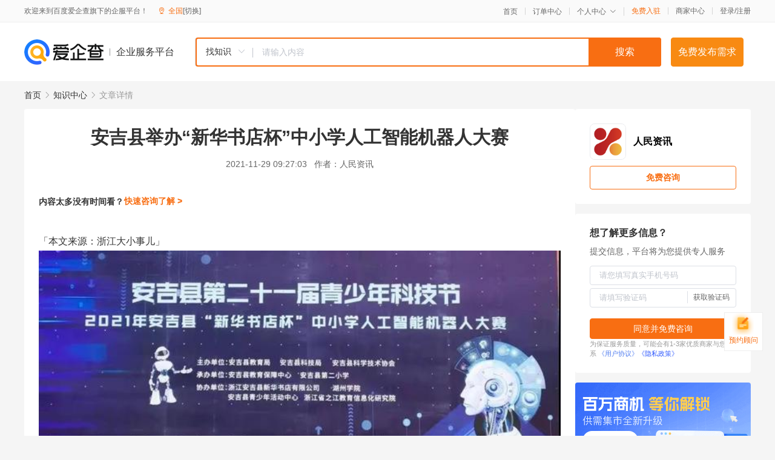

--- FILE ---
content_type: text/html; charset=UTF-8
request_url: https://yiqifu.baidu.com/cknowledge_10022345579
body_size: 4514
content:
<!DOCTYPE html><html><head><meta charset="UTF-8">  <title>安吉县举办“新华书店杯”中小学人工智能机器人大赛</title>   <meta name="keywords" content="人工智能机器人,安吉县,机器人大赛,机器人">   <meta name="description" content="为全面贯彻落实&quot;双减&quot;政策，加快&quot;双减&quot;工作稳步推进，近日，安吉由县科协、县教育局、县科技局主办，县教育保障中心、县第二小学承办的安吉县&quot;新华书店杯&quot;中小学人工智能机器人大赛在第二小学火热开赛。全县38所学校千余名中小学生参加比赛。比赛形式丰富，共设置等级套装现场挑战、木质套件搭建、无人机挑战、积木小车挑战、车型机器人挑战、任务挑战、现场创意、人形机器人现场挑战、WER普及、九宫格挑战等17个竞赛项目，分小学低段、小学中段、小学高段、初中段四个组别开展。随着&quot;双减&quot;工作的不断推进，学校项目化学习的不断深入，学生特长培育体系的不断完善，学生个性发展的成效渐渐凸显，减轻学生课业负担的成果日益彰显。展望未来，我们将不懈奋斗，为培育全面发展的学生不断创设环境、提供空间、成就梦想。">  <meta http-equiv="X-UA-Compatible" content="IE=edge"><meta name="referrer" content="no-referrer-when-downgrade"><link rel="pre-connect" href="//qifu-pub.bj.bcebos.com/"><link rel="dns-prefetch" href="//qifu-pub.bj.bcebos.com/"><link rel="dns-prefetch" href="//ts.bdimg.com"><link rel="dns-prefetch" href="//himg.bdimg.com"><link rel="shortcut icon" href="//xinpub.cdn.bcebos.com/static/favicon.ico" type="image/x-icon">  <script type="text/javascript" src="//passport.baidu.com/passApi/js/uni_login_wrapper.js"></script><script src="https://xin-static.cdn.bcebos.com/law-m/js/template.js"></script> <link href="//xinpub.cdn.bcebos.com/aiqifu/static/1748572627/css/vendors.95232eab35f.css" rel="stylesheet"><link href="//xinpub.cdn.bcebos.com/aiqifu/static/1748572627/css/cknowledgedetail.f54973436a7.css" rel="stylesheet"> <script>/* eslint-disable */
        // 添加百度统计
        var _hmt = _hmt || [];
        (function () {
            var hm = document.createElement('script');
            hm.src = '//hm.baidu.com/hm.js?37e1bd75d9c0b74f7b4a8ba07566c281';
            hm.setAttribute('async', 'async');
            hm.setAttribute('defer', 'defer');
            var s = document.getElementsByTagName('script')[0];
            s.parentNode.insertBefore(hm, s);
        })();</script></head><body><div id="app">  </div><script>/* eslint-disable */  window.pageData = {"isLogin":0,"userName":null,"casapi":null,"passapi":"\/\/passport.baidu.com\/passApi\/js\/uni_login_wrapper.js","logoutUrl":"https:\/\/yiqifu.baidu.com\/\/cusercenter\/logout","logintype":0,"userPhoto":"https:\/\/himg.bdimg.com\/sys\/portrait\/item\/default.jpg","homePage":"https:\/\/yiqifu.baidu.com","passDomain":"https:\/\/passport.baidu.com","version":"V1.0.33","detail":{"id":"10022345579","onlineStatus":"1","title":"\u5b89\u5409\u53bf\u4e3e\u529e\u201c\u65b0\u534e\u4e66\u5e97\u676f\u201d\u4e2d\u5c0f\u5b66\u4eba\u5de5\u667a\u80fd\u673a\u5668\u4eba\u5927\u8d5b","author":"\u4eba\u6c11\u8d44\u8baf","logo":"https:\/\/qifu-pub.bj.bcebos.com\/datapic\/0adf265792e87ee2ca31810067113767_fullsize.jpg","shopLink":"","publishTime":"2021-11-29 09:27:03","content":"<p><span class=\"bjh-p\">\u300c\u672c\u6587\u6765\u6e90\uff1a\u6d59\u6c5f\u5927\u5c0f\u4e8b\u513f\u300d<\/span><\/p><p><img src=\"https:\/\/qifu-pub.bj.bcebos.com\/datapic\/c50fd10201bc8206898d0a02f9bf837d_fullsize.jpg\"><\/p><p><span class=\"bjh-p\">\u4e3a\u5168\u9762\u8d2f\u5f7b\u843d\u5b9e&quot;\u53cc\u51cf&quot;\u653f\u7b56\uff0c\u52a0\u5feb&quot;\u53cc\u51cf&quot;\u5de5\u4f5c\u7a33\u6b65\u63a8\u8fdb\uff0c\u8fd1\u65e5\uff0c\u5b89\u5409\u7531\u53bf\u79d1\u534f\u3001\u53bf\u6559\u80b2\u5c40\u3001\u53bf\u79d1\u6280\u5c40\u4e3b\u529e\uff0c\u53bf\u6559\u80b2\u4fdd\u969c\u4e2d\u5fc3\u3001\u53bf\u7b2c\u4e8c\u5c0f\u5b66\u627f\u529e\u7684\u5b89\u5409\u53bf&quot;\u65b0\u534e\u4e66\u5e97\u676f&quot;\u4e2d\u5c0f\u5b66\u4eba\u5de5\u667a\u80fd\u673a\u5668\u4eba\u5927\u8d5b\u5728\u7b2c\u4e8c\u5c0f\u5b66\u706b\u70ed\u5f00\u8d5b\u3002\u5168\u53bf38\u6240\u5b66\u6821\u5343\u4f59\u540d\u4e2d\u5c0f\u5b66\u751f\u53c2\u52a0\u6bd4\u8d5b\u3002<\/span><\/p><p><span class=\"bjh-p\">\u6bd4\u8d5b\u5f62\u5f0f\u4e30\u5bcc\uff0c\u5171\u8bbe\u7f6e\u7b49\u7ea7\u5957\u88c5\u73b0\u573a\u6311\u6218\u3001\u6728\u8d28\u5957\u4ef6\u642d\u5efa\u3001\u65e0\u4eba\u673a\u6311\u6218\u3001\u79ef\u6728\u5c0f\u8f66\u6311\u6218\u3001\u8f66\u578b\u673a\u5668\u4eba\u6311\u6218\u3001\u4efb\u52a1\u6311\u6218\u3001\u73b0\u573a\u521b\u610f\u3001\u4eba\u5f62\u673a\u5668\u4eba\u73b0\u573a\u6311\u6218\u3001WER\u666e\u53ca\u3001\u4e5d\u5bab\u683c\u6311\u6218\u7b4917\u4e2a\u7ade\u8d5b\u9879\u76ee\uff0c\u5206\u5c0f\u5b66\u4f4e\u6bb5\u3001\u5c0f\u5b66\u4e2d\u6bb5\u3001\u5c0f\u5b66\u9ad8\u6bb5\u3001\u521d\u4e2d\u6bb5\u56db\u4e2a\u7ec4\u522b\u5f00\u5c55\u3002<\/span><\/p><p><span class=\"bjh-p\">\u6bd4\u8d5b\u73b0\u573a\uff0c\u4eba\u5934\u6512\u52a8\uff0c\u70ed\u95f9\u975e\u51e1\u3002\u53c2\u8d5b\u9009\u624b\u4eec\u6839\u636e\u7ade\u8d5b\u4e3b\u9898\u4e0e\u5185\u5bb9\u81ea\u884c\u8bbe\u8ba1\u3001\u642d\u5efa\u3001\u7ec4\u88c5\u673a\u5668\u4eba\uff0c\u7f16\u5199\u8fd0\u884c\u7a0b\u5e8f\uff0c\u8c03\u8bd5\u5e76\u64cd\u4f5c\u673a\u5668\u4eba\u5728\u89c4\u6a21\u573a\u5730\u5185\u5b8c\u6210\u6bd4\u8d5b\u5185\u5bb9\u3002\u9009\u624b\u4eec\u79d1\u5b66\u5206\u5de5\u3001\u7d27\u5bc6\u914d\u5408\u3001\u56e2\u7ed3\u4e92\u52a9\uff0c\u5728\u8d5b\u573a\u4e0a\u5c3d\u60c5\u653e\u98de\u81ea\u5df1\u7684\u68a6\u60f3\uff0c\u5145\u5206\u5c55\u73b0\u81ea\u6211\u98ce\u91c7\u3002\u5404\u5f0f\u673a\u5668\u4eba\u5728\u7ade\u8d5b\u573a\u4e2d\u5de1\u7ebf\u3001\u524d\u8fdb\u3001\u8f6c\u5f2f\u3001\u5b8c\u6210\u4efb\u52a1\uff0c\u5176\u52a8\u4f5c\u4e4b\u6d41\u7545\u3001\u76ee\u6807\u4e4b\u7cbe\u51c6\u4ee4\u4eba\u8d5e\u53f9\uff01<\/span><\/p><p><span class=\"bjh-p\">\u6b64\u6b21\u4eba\u5de5\u667a\u80fd\u673a\u5668\u4eba\u6bd4\u8d5b\u6fc0\u52b1\u548c\u5f15\u5bfc\u5b66\u751f\u8fd0\u7528\u7075\u5de7\u7684\u53cc\u624b\uff0c\u51ed\u501f\u8ba1\u7b97\u673a\u7f16\u7a0b\u3001\u673a\u68b0\u7ec4\u88c5\u7b49\u79d1\u5b66\u77e5\u8bc6\u50a8\u5907\uff0c\u7ed3\u5408\u89c2\u5bdf\u79ef\u7d2f\uff0c\u4e3b\u52a8\u5bfb\u627e\u95ee\u9898\uff0c\u5f53\u573a\u89e3\u51b3\u95ee\u9898\uff0c\u6fc0\u53d1\u5b69\u5b50\u4eec\u5b66\u79d1\u5b66\u3001\u7231\u79d1\u5b66\u3001\u7528\u79d1\u5b66\u7684\u6d53\u539a\u5174\u8da3\uff0c\u57f9\u517b\u5b69\u5b50\u4eec\u7684\u521b\u65b0\u601d\u7ef4\u3001\u79d1\u5b66\u7cbe\u795e\u548c\u52a8\u624b\u80fd\u529b\u3002<\/span><\/p><p><span class=\"bjh-p\">\u968f\u7740&quot;\u53cc\u51cf&quot;\u5de5\u4f5c\u7684\u4e0d\u65ad\u63a8\u8fdb\uff0c\u5b66\u6821\u9879\u76ee\u5316\u5b66\u4e60\u7684\u4e0d\u65ad\u6df1\u5165\uff0c\u5b66\u751f\u7279\u957f\u57f9\u80b2\u4f53\u7cfb\u7684\u4e0d\u65ad\u5b8c\u5584\uff0c\u5b66\u751f\u4e2a\u6027\u53d1\u5c55\u7684\u6210\u6548\u6e10\u6e10\u51f8\u663e\uff0c\u51cf\u8f7b\u5b66\u751f\u8bfe\u4e1a\u8d1f\u62c5\u7684\u6210\u679c\u65e5\u76ca\u5f70\u663e\u3002\u5c55\u671b\u672a\u6765\uff0c\u6211\u4eec\u5c06\u4e0d\u61c8\u594b\u6597\uff0c\u4e3a\u57f9\u80b2\u5168\u9762\u53d1\u5c55\u7684\u5b66\u751f\u4e0d\u65ad\u521b\u8bbe\u73af\u5883\u3001\u63d0\u4f9b\u7a7a\u95f4\u3001\u6210\u5c31\u68a6\u60f3\u3002<\/span><\/p><p><span class=\"bjh-p\">[\u6765\u6e90\uff1a\u6e56\u5dde\u5e02\u79d1\u5b66\u6280\u672f\u534f\u4f1a\u533a\u53bf\u52a8\u6001]<\/span><\/p><p><span class=\"bjh-p\">\u58f0\u660e\uff1a\u6b64\u6587\u7248\u6743\u5f52\u539f\u4f5c\u8005\u6240\u6709\uff0c\u82e5\u6709\u6765\u6e90\u9519\u8bef\u6216\u8005\u4fb5\u72af\u60a8\u7684\u5408\u6cd5\u6743\u76ca\uff0c\u60a8\u53ef\u901a\u8fc7\u90ae\u7bb1\u4e0e\u6211\u4eec\u53d6\u5f97\u8054\u7cfb\uff0c\u6211\u4eec\u5c06\u53ca\u65f6\u8fdb\u884c\u5904\u7406\u3002<\/span><\/p><br><p>\u5185\u5bb9\u6765\u81ea\u767e\u5bb6\u53f7&nbsp<a href='http:\/\/baijiahao.baidu.com\/s?id=1717734359530818583'>\u67e5\u770b\u539f\u6587<\/a><\/p>","summarization":"\u4e3a\u5168\u9762\u8d2f\u5f7b\u843d\u5b9e\"\u53cc\u51cf\"\u653f\u7b56\uff0c\u52a0\u5feb\"\u53cc\u51cf\"\u5de5\u4f5c\u7a33\u6b65\u63a8\u8fdb\uff0c\u8fd1\u65e5\uff0c\u5b89\u5409\u7531\u53bf\u79d1\u534f\u3001\u53bf\u6559\u80b2\u5c40\u3001\u53bf\u79d1\u6280\u5c40\u4e3b\u529e\uff0c\u53bf\u6559\u80b2\u4fdd\u969c\u4e2d\u5fc3\u3001\u53bf\u7b2c\u4e8c\u5c0f\u5b66\u627f\u529e\u7684\u5b89\u5409\u53bf\"\u65b0\u534e\u4e66\u5e97\u676f\"\u4e2d\u5c0f\u5b66\u4eba\u5de5\u667a\u80fd\u673a\u5668\u4eba\u5927\u8d5b\u5728\u7b2c\u4e8c\u5c0f\u5b66\u706b\u70ed\u5f00\u8d5b\u3002\u5168\u53bf38\u6240\u5b66\u6821\u5343\u4f59\u540d\u4e2d\u5c0f\u5b66\u751f\u53c2\u52a0\u6bd4\u8d5b\u3002\u6bd4\u8d5b\u5f62\u5f0f\u4e30\u5bcc\uff0c\u5171\u8bbe\u7f6e\u7b49\u7ea7\u5957\u88c5\u73b0\u573a\u6311\u6218\u3001\u6728\u8d28\u5957\u4ef6\u642d\u5efa\u3001\u65e0\u4eba\u673a\u6311\u6218\u3001\u79ef\u6728\u5c0f\u8f66\u6311\u6218\u3001\u8f66\u578b\u673a\u5668\u4eba\u6311\u6218\u3001\u4efb\u52a1\u6311\u6218\u3001\u73b0\u573a\u521b\u610f\u3001\u4eba\u5f62\u673a\u5668\u4eba\u73b0\u573a\u6311\u6218\u3001WER\u666e\u53ca\u3001\u4e5d\u5bab\u683c\u6311\u6218\u7b4917\u4e2a\u7ade\u8d5b\u9879\u76ee\uff0c\u5206\u5c0f\u5b66\u4f4e\u6bb5\u3001\u5c0f\u5b66\u4e2d\u6bb5\u3001\u5c0f\u5b66\u9ad8\u6bb5\u3001\u521d\u4e2d\u6bb5\u56db\u4e2a\u7ec4\u522b\u5f00\u5c55\u3002\u968f\u7740\"\u53cc\u51cf\"\u5de5\u4f5c\u7684\u4e0d\u65ad\u63a8\u8fdb\uff0c\u5b66\u6821\u9879\u76ee\u5316\u5b66\u4e60\u7684\u4e0d\u65ad\u6df1\u5165\uff0c\u5b66\u751f\u7279\u957f\u57f9\u80b2\u4f53\u7cfb\u7684\u4e0d\u65ad\u5b8c\u5584\uff0c\u5b66\u751f\u4e2a\u6027\u53d1\u5c55\u7684\u6210\u6548\u6e10\u6e10\u51f8\u663e\uff0c\u51cf\u8f7b\u5b66\u751f\u8bfe\u4e1a\u8d1f\u62c5\u7684\u6210\u679c\u65e5\u76ca\u5f70\u663e\u3002\u5c55\u671b\u672a\u6765\uff0c\u6211\u4eec\u5c06\u4e0d\u61c8\u594b\u6597\uff0c\u4e3a\u57f9\u80b2\u5168\u9762\u53d1\u5c55\u7684\u5b66\u751f\u4e0d\u65ad\u521b\u8bbe\u73af\u5883\u3001\u63d0\u4f9b\u7a7a\u95f4\u3001\u6210\u5c31\u68a6\u60f3\u3002","poster":"","shopId":0,"isVip":0,"topics":"","version":1693925499395.8,"video":"","videoPoster":"","thirdIds":[],"keywords":["\u4eba\u5de5\u667a\u80fd\u673a\u5668\u4eba","\u5b89\u5409\u53bf","\u673a\u5668\u4eba\u5927\u8d5b","\u673a\u5668\u4eba"],"source":3,"hasPhone":false,"disclaimer":"<p>\u4f01\u4e1a\u670d\u52a1\u5e73\u53f0\u6e29\u99a8\u63d0\u793a<\/p>\n        <p>\u4ee5\u4e0a\u77e5\u8bc6\u5185\u5bb9\u6765\u81ea\u4e8e\u767e\u5bb6\u53f7\uff0c\u8bf7\u67e5\u770b\u539f\u6587<\/p>\n        <p>\u5982\u60a8\u53d1\u73b0\u9875\u9762\u6709\u4efb\u4f55\u8fdd\u6cd5\u6216\u4fb5\u6743\u4fe1\u606f\uff0c\u8bf7\u63d0\u4f9b\u76f8\u5173\u6750\u6599\u81f3\u90ae\u7bb1ext_qfhelp@baidu.com\uff0c\u6211\u4eec\u4f1a\u53ca\u65f6\u6838\u67e5\u5904\u7406\u5e76\u56de\u590d\u3002<\/p>","tags":[],"company":"","authorTags":[],"articleMore":[]},"address":{"id":"100000","addrName":"\u5168\u56fd"},"result":{"title":"\u5b89\u5409\u53bf\u4e3e\u529e\u201c\u65b0\u534e\u4e66\u5e97\u676f\u201d\u4e2d\u5c0f\u5b66\u4eba\u5de5\u667a\u80fd\u673a\u5668\u4eba\u5927\u8d5b","keywords":"\u4eba\u5de5\u667a\u80fd\u673a\u5668\u4eba,\u5b89\u5409\u53bf,\u673a\u5668\u4eba\u5927\u8d5b,\u673a\u5668\u4eba","description":"\u4e3a\u5168\u9762\u8d2f\u5f7b\u843d\u5b9e&quot;\u53cc\u51cf&quot;\u653f\u7b56\uff0c\u52a0\u5feb&quot;\u53cc\u51cf&quot;\u5de5\u4f5c\u7a33\u6b65\u63a8\u8fdb\uff0c\u8fd1\u65e5\uff0c\u5b89\u5409\u7531\u53bf\u79d1\u534f\u3001\u53bf\u6559\u80b2\u5c40\u3001\u53bf\u79d1\u6280\u5c40\u4e3b\u529e\uff0c\u53bf\u6559\u80b2\u4fdd\u969c\u4e2d\u5fc3\u3001\u53bf\u7b2c\u4e8c\u5c0f\u5b66\u627f\u529e\u7684\u5b89\u5409\u53bf&quot;\u65b0\u534e\u4e66\u5e97\u676f&quot;\u4e2d\u5c0f\u5b66\u4eba\u5de5\u667a\u80fd\u673a\u5668\u4eba\u5927\u8d5b\u5728\u7b2c\u4e8c\u5c0f\u5b66\u706b\u70ed\u5f00\u8d5b\u3002\u5168\u53bf38\u6240\u5b66\u6821\u5343\u4f59\u540d\u4e2d\u5c0f\u5b66\u751f\u53c2\u52a0\u6bd4\u8d5b\u3002\u6bd4\u8d5b\u5f62\u5f0f\u4e30\u5bcc\uff0c\u5171\u8bbe\u7f6e\u7b49\u7ea7\u5957\u88c5\u73b0\u573a\u6311\u6218\u3001\u6728\u8d28\u5957\u4ef6\u642d\u5efa\u3001\u65e0\u4eba\u673a\u6311\u6218\u3001\u79ef\u6728\u5c0f\u8f66\u6311\u6218\u3001\u8f66\u578b\u673a\u5668\u4eba\u6311\u6218\u3001\u4efb\u52a1\u6311\u6218\u3001\u73b0\u573a\u521b\u610f\u3001\u4eba\u5f62\u673a\u5668\u4eba\u73b0\u573a\u6311\u6218\u3001WER\u666e\u53ca\u3001\u4e5d\u5bab\u683c\u6311\u6218\u7b4917\u4e2a\u7ade\u8d5b\u9879\u76ee\uff0c\u5206\u5c0f\u5b66\u4f4e\u6bb5\u3001\u5c0f\u5b66\u4e2d\u6bb5\u3001\u5c0f\u5b66\u9ad8\u6bb5\u3001\u521d\u4e2d\u6bb5\u56db\u4e2a\u7ec4\u522b\u5f00\u5c55\u3002\u968f\u7740&quot;\u53cc\u51cf&quot;\u5de5\u4f5c\u7684\u4e0d\u65ad\u63a8\u8fdb\uff0c\u5b66\u6821\u9879\u76ee\u5316\u5b66\u4e60\u7684\u4e0d\u65ad\u6df1\u5165\uff0c\u5b66\u751f\u7279\u957f\u57f9\u80b2\u4f53\u7cfb\u7684\u4e0d\u65ad\u5b8c\u5584\uff0c\u5b66\u751f\u4e2a\u6027\u53d1\u5c55\u7684\u6210\u6548\u6e10\u6e10\u51f8\u663e\uff0c\u51cf\u8f7b\u5b66\u751f\u8bfe\u4e1a\u8d1f\u62c5\u7684\u6210\u679c\u65e5\u76ca\u5f70\u663e\u3002\u5c55\u671b\u672a\u6765\uff0c\u6211\u4eec\u5c06\u4e0d\u61c8\u594b\u6597\uff0c\u4e3a\u57f9\u80b2\u5168\u9762\u53d1\u5c55\u7684\u5b66\u751f\u4e0d\u65ad\u521b\u8bbe\u73af\u5883\u3001\u63d0\u4f9b\u7a7a\u95f4\u3001\u6210\u5c31\u68a6\u60f3\u3002"},"hotCates":["\u516c\u53f8\u6ce8\u518c\u670d\u52a1","\u5546\u6807\u6ce8\u518c\u670d\u52a1","\u4ee3\u7406\u8bb0\u8d26\u670d\u52a1","\u5de5\u5546\u53d8\u66f4\u670d\u52a1"]} || {};

        /* eslint-enable */</script> <script src="//xinpub.cdn.bcebos.com/aiqifu/static/1748572627/js/0.a8be39429dd.js"></script><script src="//xinpub.cdn.bcebos.com/aiqifu/static/1748572627/js/cknowledgedetail.5f57be0d119.js"></script> </body></html>